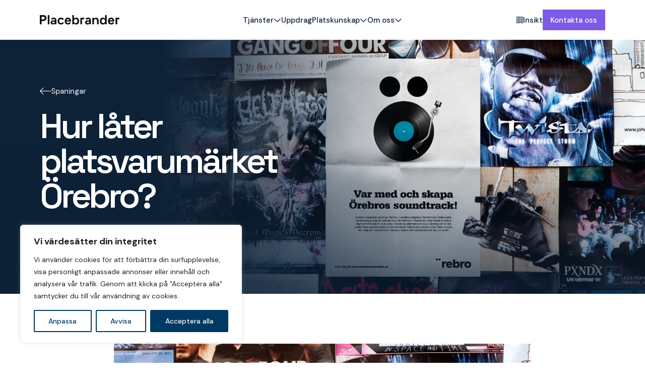

--- FILE ---
content_type: text/html; charset=UTF-8
request_url: https://placebrander.se/hur-later-platsvarumarket-orebro/
body_size: 14445
content:
<!DOCTYPE html>
<html>
<head>
    <meta charset="utf-8">
    <meta name="viewport" content="width=device-width, initial-scale=1.0, user-scalable=no">
    <meta name="keywords" content=""/>
    <link rel="icon" href="https://placebrander.se/custom/themes/placebrander/img/favicon.svg" />
    <meta name='robots' content='index, follow, max-image-preview:large, max-snippet:-1, max-video-preview:-1' />
	<style>img:is([sizes="auto" i], [sizes^="auto," i]) { contain-intrinsic-size: 3000px 1500px }</style>
	
	<!-- This site is optimized with the Yoast SEO plugin v25.7 - https://yoast.com/wordpress/plugins/seo/ -->
	<title>Hur låter platsvarumärket Örebro? - Placebrander</title>
	<link rel="canonical" href="https://placebrander.se/hur-later-platsvarumarket-orebro/" />
	<meta property="og:locale" content="sv_SE" />
	<meta property="og:type" content="article" />
	<meta property="og:title" content="Hur låter platsvarumärket Örebro? - Placebrander" />
	<meta property="og:description" content="Nu går Örebrokompaniet ut och frågar hur Örebro låter. De bjuder in till tävlingen Soundtrack Örebro där musikskapare fritt får tolka platsen Örebro. Den vinnande låten kommer att användas vid evenemang och i platsmarknadsföring av Örebro. &#8211; Nu bjuder vi in alla musikälskare till att vara med och skapa Örebros nya varumärkesmusik precis på samma sätt [&hellip;]" />
	<meta property="og:url" content="https://placebrander.se/hur-later-platsvarumarket-orebro/" />
	<meta property="og:site_name" content="Placebrander" />
	<meta property="article:published_time" content="2015-04-08T17:06:04+00:00" />
	<meta property="article:modified_time" content="2025-07-31T06:40:44+00:00" />
	<meta property="og:image" content="https://placebrander.se/custom/uploads/2025/06/soundtrack-orebro.jpg" />
	<meta property="og:image:width" content="1440" />
	<meta property="og:image:height" content="900" />
	<meta property="og:image:type" content="image" />
	<meta name="author" content="Helena Nordström" />
	<meta name="twitter:card" content="summary_large_image" />
	<meta name="twitter:label1" content="Skriven av" />
	<meta name="twitter:data1" content="Helena Nordström" />
	<meta name="twitter:label2" content="Beräknad lästid" />
	<meta name="twitter:data2" content="1 minut" />
	<script type="application/ld+json" class="yoast-schema-graph">{"@context":"https://schema.org","@graph":[{"@type":"WebPage","@id":"https://placebrander.se/hur-later-platsvarumarket-orebro/","url":"https://placebrander.se/hur-later-platsvarumarket-orebro/","name":"Hur låter platsvarumärket Örebro? - Placebrander","isPartOf":{"@id":"https://placebrander.se/#website"},"primaryImageOfPage":{"@id":"https://placebrander.se/hur-later-platsvarumarket-orebro/#primaryimage"},"image":{"@id":"https://placebrander.se/hur-later-platsvarumarket-orebro/#primaryimage"},"thumbnailUrl":"https://placebrander.se/custom/uploads/2025/06/soundtrack-orebro.jpg","datePublished":"2015-04-08T17:06:04+00:00","dateModified":"2025-07-31T06:40:44+00:00","author":{"@id":"https://placebrander.se/#/schema/person/09e3e19b8431b006bb4b94869add68c1"},"breadcrumb":{"@id":"https://placebrander.se/hur-later-platsvarumarket-orebro/#breadcrumb"},"inLanguage":"sv-SE","potentialAction":[{"@type":"ReadAction","target":["https://placebrander.se/hur-later-platsvarumarket-orebro/"]}]},{"@type":"ImageObject","inLanguage":"sv-SE","@id":"https://placebrander.se/hur-later-platsvarumarket-orebro/#primaryimage","url":"https://placebrander.se/custom/uploads/2025/06/soundtrack-orebro.jpg","contentUrl":"https://placebrander.se/custom/uploads/2025/06/soundtrack-orebro.jpg","width":1440,"height":900},{"@type":"BreadcrumbList","@id":"https://placebrander.se/hur-later-platsvarumarket-orebro/#breadcrumb","itemListElement":[{"@type":"ListItem","position":1,"name":"Hem","item":"https://placebrander.se/"},{"@type":"ListItem","position":2,"name":"Hur låter platsvarumärket Örebro?"}]},{"@type":"WebSite","@id":"https://placebrander.se/#website","url":"https://placebrander.se/","name":"Placebrander","description":"Experter på platsutveckling, platsidentitet och platsattraktion.","potentialAction":[{"@type":"SearchAction","target":{"@type":"EntryPoint","urlTemplate":"https://placebrander.se/?s={search_term_string}"},"query-input":{"@type":"PropertyValueSpecification","valueRequired":true,"valueName":"search_term_string"}}],"inLanguage":"sv-SE"},{"@type":"Person","@id":"https://placebrander.se/#/schema/person/09e3e19b8431b006bb4b94869add68c1","name":"Helena Nordström","image":{"@type":"ImageObject","inLanguage":"sv-SE","@id":"https://placebrander.se/#/schema/person/image/","url":"https://secure.gravatar.com/avatar/85558426d795ffb9093bdb946d87c3b8b7f7769e3036994144aa46d742fb4d8b?s=96&d=mm&r=g","contentUrl":"https://secure.gravatar.com/avatar/85558426d795ffb9093bdb946d87c3b8b7f7769e3036994144aa46d742fb4d8b?s=96&d=mm&r=g","caption":"Helena Nordström"},"description":"Grundare Placebrander. TEDx-talare, författare till första svenska handboken om platsmarknadsföring. Älskar platser!","sameAs":["http://www.placebrander.se"],"url":"https://placebrander.se/author/helena/"}]}</script>
	<!-- / Yoast SEO plugin. -->


<link rel='stylesheet' id='formidable-css' href='https://placebrander.se/custom/plugins/formidable/css/formidableforms.css?ver=1029829' type='text/css' media='all' />
<style id='classic-theme-styles-inline-css' type='text/css'>
/*! This file is auto-generated */
.wp-block-button__link{color:#fff;background-color:#32373c;border-radius:9999px;box-shadow:none;text-decoration:none;padding:calc(.667em + 2px) calc(1.333em + 2px);font-size:1.125em}.wp-block-file__button{background:#32373c;color:#fff;text-decoration:none}
</style>
<style id='global-styles-inline-css' type='text/css'>
:root{--wp--preset--aspect-ratio--square: 1;--wp--preset--aspect-ratio--4-3: 4/3;--wp--preset--aspect-ratio--3-4: 3/4;--wp--preset--aspect-ratio--3-2: 3/2;--wp--preset--aspect-ratio--2-3: 2/3;--wp--preset--aspect-ratio--16-9: 16/9;--wp--preset--aspect-ratio--9-16: 9/16;--wp--preset--color--black: #000000;--wp--preset--color--cyan-bluish-gray: #abb8c3;--wp--preset--color--white: #ffffff;--wp--preset--color--pale-pink: #f78da7;--wp--preset--color--vivid-red: #cf2e2e;--wp--preset--color--luminous-vivid-orange: #ff6900;--wp--preset--color--luminous-vivid-amber: #fcb900;--wp--preset--color--light-green-cyan: #7bdcb5;--wp--preset--color--vivid-green-cyan: #00d084;--wp--preset--color--pale-cyan-blue: #8ed1fc;--wp--preset--color--vivid-cyan-blue: #0693e3;--wp--preset--color--vivid-purple: #9b51e0;--wp--preset--gradient--vivid-cyan-blue-to-vivid-purple: linear-gradient(135deg,rgba(6,147,227,1) 0%,rgb(155,81,224) 100%);--wp--preset--gradient--light-green-cyan-to-vivid-green-cyan: linear-gradient(135deg,rgb(122,220,180) 0%,rgb(0,208,130) 100%);--wp--preset--gradient--luminous-vivid-amber-to-luminous-vivid-orange: linear-gradient(135deg,rgba(252,185,0,1) 0%,rgba(255,105,0,1) 100%);--wp--preset--gradient--luminous-vivid-orange-to-vivid-red: linear-gradient(135deg,rgba(255,105,0,1) 0%,rgb(207,46,46) 100%);--wp--preset--gradient--very-light-gray-to-cyan-bluish-gray: linear-gradient(135deg,rgb(238,238,238) 0%,rgb(169,184,195) 100%);--wp--preset--gradient--cool-to-warm-spectrum: linear-gradient(135deg,rgb(74,234,220) 0%,rgb(151,120,209) 20%,rgb(207,42,186) 40%,rgb(238,44,130) 60%,rgb(251,105,98) 80%,rgb(254,248,76) 100%);--wp--preset--gradient--blush-light-purple: linear-gradient(135deg,rgb(255,206,236) 0%,rgb(152,150,240) 100%);--wp--preset--gradient--blush-bordeaux: linear-gradient(135deg,rgb(254,205,165) 0%,rgb(254,45,45) 50%,rgb(107,0,62) 100%);--wp--preset--gradient--luminous-dusk: linear-gradient(135deg,rgb(255,203,112) 0%,rgb(199,81,192) 50%,rgb(65,88,208) 100%);--wp--preset--gradient--pale-ocean: linear-gradient(135deg,rgb(255,245,203) 0%,rgb(182,227,212) 50%,rgb(51,167,181) 100%);--wp--preset--gradient--electric-grass: linear-gradient(135deg,rgb(202,248,128) 0%,rgb(113,206,126) 100%);--wp--preset--gradient--midnight: linear-gradient(135deg,rgb(2,3,129) 0%,rgb(40,116,252) 100%);--wp--preset--font-size--small: 13px;--wp--preset--font-size--medium: 20px;--wp--preset--font-size--large: 36px;--wp--preset--font-size--x-large: 42px;--wp--preset--spacing--20: 0.44rem;--wp--preset--spacing--30: 0.67rem;--wp--preset--spacing--40: 1rem;--wp--preset--spacing--50: 1.5rem;--wp--preset--spacing--60: 2.25rem;--wp--preset--spacing--70: 3.38rem;--wp--preset--spacing--80: 5.06rem;--wp--preset--shadow--natural: 6px 6px 9px rgba(0, 0, 0, 0.2);--wp--preset--shadow--deep: 12px 12px 50px rgba(0, 0, 0, 0.4);--wp--preset--shadow--sharp: 6px 6px 0px rgba(0, 0, 0, 0.2);--wp--preset--shadow--outlined: 6px 6px 0px -3px rgba(255, 255, 255, 1), 6px 6px rgba(0, 0, 0, 1);--wp--preset--shadow--crisp: 6px 6px 0px rgba(0, 0, 0, 1);}:where(.is-layout-flex){gap: 0.5em;}:where(.is-layout-grid){gap: 0.5em;}body .is-layout-flex{display: flex;}.is-layout-flex{flex-wrap: wrap;align-items: center;}.is-layout-flex > :is(*, div){margin: 0;}body .is-layout-grid{display: grid;}.is-layout-grid > :is(*, div){margin: 0;}:where(.wp-block-columns.is-layout-flex){gap: 2em;}:where(.wp-block-columns.is-layout-grid){gap: 2em;}:where(.wp-block-post-template.is-layout-flex){gap: 1.25em;}:where(.wp-block-post-template.is-layout-grid){gap: 1.25em;}.has-black-color{color: var(--wp--preset--color--black) !important;}.has-cyan-bluish-gray-color{color: var(--wp--preset--color--cyan-bluish-gray) !important;}.has-white-color{color: var(--wp--preset--color--white) !important;}.has-pale-pink-color{color: var(--wp--preset--color--pale-pink) !important;}.has-vivid-red-color{color: var(--wp--preset--color--vivid-red) !important;}.has-luminous-vivid-orange-color{color: var(--wp--preset--color--luminous-vivid-orange) !important;}.has-luminous-vivid-amber-color{color: var(--wp--preset--color--luminous-vivid-amber) !important;}.has-light-green-cyan-color{color: var(--wp--preset--color--light-green-cyan) !important;}.has-vivid-green-cyan-color{color: var(--wp--preset--color--vivid-green-cyan) !important;}.has-pale-cyan-blue-color{color: var(--wp--preset--color--pale-cyan-blue) !important;}.has-vivid-cyan-blue-color{color: var(--wp--preset--color--vivid-cyan-blue) !important;}.has-vivid-purple-color{color: var(--wp--preset--color--vivid-purple) !important;}.has-black-background-color{background-color: var(--wp--preset--color--black) !important;}.has-cyan-bluish-gray-background-color{background-color: var(--wp--preset--color--cyan-bluish-gray) !important;}.has-white-background-color{background-color: var(--wp--preset--color--white) !important;}.has-pale-pink-background-color{background-color: var(--wp--preset--color--pale-pink) !important;}.has-vivid-red-background-color{background-color: var(--wp--preset--color--vivid-red) !important;}.has-luminous-vivid-orange-background-color{background-color: var(--wp--preset--color--luminous-vivid-orange) !important;}.has-luminous-vivid-amber-background-color{background-color: var(--wp--preset--color--luminous-vivid-amber) !important;}.has-light-green-cyan-background-color{background-color: var(--wp--preset--color--light-green-cyan) !important;}.has-vivid-green-cyan-background-color{background-color: var(--wp--preset--color--vivid-green-cyan) !important;}.has-pale-cyan-blue-background-color{background-color: var(--wp--preset--color--pale-cyan-blue) !important;}.has-vivid-cyan-blue-background-color{background-color: var(--wp--preset--color--vivid-cyan-blue) !important;}.has-vivid-purple-background-color{background-color: var(--wp--preset--color--vivid-purple) !important;}.has-black-border-color{border-color: var(--wp--preset--color--black) !important;}.has-cyan-bluish-gray-border-color{border-color: var(--wp--preset--color--cyan-bluish-gray) !important;}.has-white-border-color{border-color: var(--wp--preset--color--white) !important;}.has-pale-pink-border-color{border-color: var(--wp--preset--color--pale-pink) !important;}.has-vivid-red-border-color{border-color: var(--wp--preset--color--vivid-red) !important;}.has-luminous-vivid-orange-border-color{border-color: var(--wp--preset--color--luminous-vivid-orange) !important;}.has-luminous-vivid-amber-border-color{border-color: var(--wp--preset--color--luminous-vivid-amber) !important;}.has-light-green-cyan-border-color{border-color: var(--wp--preset--color--light-green-cyan) !important;}.has-vivid-green-cyan-border-color{border-color: var(--wp--preset--color--vivid-green-cyan) !important;}.has-pale-cyan-blue-border-color{border-color: var(--wp--preset--color--pale-cyan-blue) !important;}.has-vivid-cyan-blue-border-color{border-color: var(--wp--preset--color--vivid-cyan-blue) !important;}.has-vivid-purple-border-color{border-color: var(--wp--preset--color--vivid-purple) !important;}.has-vivid-cyan-blue-to-vivid-purple-gradient-background{background: var(--wp--preset--gradient--vivid-cyan-blue-to-vivid-purple) !important;}.has-light-green-cyan-to-vivid-green-cyan-gradient-background{background: var(--wp--preset--gradient--light-green-cyan-to-vivid-green-cyan) !important;}.has-luminous-vivid-amber-to-luminous-vivid-orange-gradient-background{background: var(--wp--preset--gradient--luminous-vivid-amber-to-luminous-vivid-orange) !important;}.has-luminous-vivid-orange-to-vivid-red-gradient-background{background: var(--wp--preset--gradient--luminous-vivid-orange-to-vivid-red) !important;}.has-very-light-gray-to-cyan-bluish-gray-gradient-background{background: var(--wp--preset--gradient--very-light-gray-to-cyan-bluish-gray) !important;}.has-cool-to-warm-spectrum-gradient-background{background: var(--wp--preset--gradient--cool-to-warm-spectrum) !important;}.has-blush-light-purple-gradient-background{background: var(--wp--preset--gradient--blush-light-purple) !important;}.has-blush-bordeaux-gradient-background{background: var(--wp--preset--gradient--blush-bordeaux) !important;}.has-luminous-dusk-gradient-background{background: var(--wp--preset--gradient--luminous-dusk) !important;}.has-pale-ocean-gradient-background{background: var(--wp--preset--gradient--pale-ocean) !important;}.has-electric-grass-gradient-background{background: var(--wp--preset--gradient--electric-grass) !important;}.has-midnight-gradient-background{background: var(--wp--preset--gradient--midnight) !important;}.has-small-font-size{font-size: var(--wp--preset--font-size--small) !important;}.has-medium-font-size{font-size: var(--wp--preset--font-size--medium) !important;}.has-large-font-size{font-size: var(--wp--preset--font-size--large) !important;}.has-x-large-font-size{font-size: var(--wp--preset--font-size--x-large) !important;}
:where(.wp-block-post-template.is-layout-flex){gap: 1.25em;}:where(.wp-block-post-template.is-layout-grid){gap: 1.25em;}
:where(.wp-block-columns.is-layout-flex){gap: 2em;}:where(.wp-block-columns.is-layout-grid){gap: 2em;}
:root :where(.wp-block-pullquote){font-size: 1.5em;line-height: 1.6;}
</style>
<link rel='stylesheet' id='style-css' href='https://placebrander.se/custom/themes/placebrander/css/main.min.css?ver=1759146077' type='text/css' media='all' />
<script type="text/javascript" id="cookie-law-info-js-extra">
/* <![CDATA[ */
var _ckyConfig = {"_ipData":[],"_assetsURL":"https:\/\/placebrander.se\/custom\/plugins\/cookie-law-info\/lite\/frontend\/images\/","_publicURL":"https:\/\/placebrander.se\/core","_expiry":"365","_categories":[{"name":"N\u00f6dv\u00e4ndig","slug":"necessary","isNecessary":true,"ccpaDoNotSell":true,"cookies":[],"active":true,"defaultConsent":{"gdpr":true,"ccpa":true}},{"name":"Funktionell","slug":"functional","isNecessary":false,"ccpaDoNotSell":true,"cookies":[],"active":true,"defaultConsent":{"gdpr":false,"ccpa":false}},{"name":"Analytics","slug":"analytics","isNecessary":false,"ccpaDoNotSell":true,"cookies":[{"cookieID":"Google Analytics","domain":"google-analytics.com","provider":"google-analytics.com"}],"active":true,"defaultConsent":{"gdpr":false,"ccpa":false}},{"name":"Prestanda","slug":"performance","isNecessary":false,"ccpaDoNotSell":true,"cookies":[],"active":true,"defaultConsent":{"gdpr":false,"ccpa":false}},{"name":"Annons","slug":"advertisement","isNecessary":false,"ccpaDoNotSell":true,"cookies":[],"active":true,"defaultConsent":{"gdpr":false,"ccpa":false}}],"_activeLaw":"gdpr","_rootDomain":"","_block":"1","_showBanner":"1","_bannerConfig":{"settings":{"type":"box","preferenceCenterType":"popup","position":"bottom-left","applicableLaw":"gdpr"},"behaviours":{"reloadBannerOnAccept":false,"loadAnalyticsByDefault":false,"animations":{"onLoad":"animate","onHide":"sticky"}},"config":{"revisitConsent":{"status":true,"tag":"revisit-consent","position":"bottom-left","meta":{"url":"#"},"styles":{"background-color":"#003963"},"elements":{"title":{"type":"text","tag":"revisit-consent-title","status":true,"styles":{"color":"#0056a7"}}}},"preferenceCenter":{"toggle":{"status":true,"tag":"detail-category-toggle","type":"toggle","states":{"active":{"styles":{"background-color":"#1863DC"}},"inactive":{"styles":{"background-color":"#D0D5D2"}}}}},"categoryPreview":{"status":false,"toggle":{"status":true,"tag":"detail-category-preview-toggle","type":"toggle","states":{"active":{"styles":{"background-color":"#1863DC"}},"inactive":{"styles":{"background-color":"#D0D5D2"}}}}},"videoPlaceholder":{"status":true,"styles":{"background-color":"#000000","border-color":"#000000","color":"#ffffff"}},"readMore":{"status":false,"tag":"readmore-button","type":"link","meta":{"noFollow":true,"newTab":true},"styles":{"color":"#003963","background-color":"transparent","border-color":"transparent"}},"auditTable":{"status":true},"optOption":{"status":true,"toggle":{"status":true,"tag":"optout-option-toggle","type":"toggle","states":{"active":{"styles":{"background-color":"#1863dc"}},"inactive":{"styles":{"background-color":"#FFFFFF"}}}}}}},"_version":"3.3.3","_logConsent":"1","_tags":[{"tag":"accept-button","styles":{"color":"#FFFFFF","background-color":"#003963","border-color":"#003963"}},{"tag":"reject-button","styles":{"color":"#003963","background-color":"transparent","border-color":"#003963"}},{"tag":"settings-button","styles":{"color":"#003963","background-color":"transparent","border-color":"#003963"}},{"tag":"readmore-button","styles":{"color":"#003963","background-color":"transparent","border-color":"transparent"}},{"tag":"donotsell-button","styles":{"color":"#1863DC","background-color":"transparent","border-color":"transparent"}},{"tag":"accept-button","styles":{"color":"#FFFFFF","background-color":"#003963","border-color":"#003963"}},{"tag":"revisit-consent","styles":{"background-color":"#003963"}}],"_shortCodes":[{"key":"cky_readmore","content":"<a href=\"#\" class=\"cky-policy\" aria-label=\"Cookiepolicy\" target=\"_blank\" rel=\"noopener\" data-cky-tag=\"readmore-button\">Cookiepolicy<\/a>","tag":"readmore-button","status":false,"attributes":{"rel":"nofollow","target":"_blank"}},{"key":"cky_show_desc","content":"<button class=\"cky-show-desc-btn\" data-cky-tag=\"show-desc-button\" aria-label=\"Visa mer\">Visa mer<\/button>","tag":"show-desc-button","status":true,"attributes":[]},{"key":"cky_hide_desc","content":"<button class=\"cky-show-desc-btn\" data-cky-tag=\"hide-desc-button\" aria-label=\"Visa mindre\">Visa mindre<\/button>","tag":"hide-desc-button","status":true,"attributes":[]},{"key":"cky_category_toggle_label","content":"[cky_{{status}}_category_label] [cky_preference_{{category_slug}}_title]","tag":"","status":true,"attributes":[]},{"key":"cky_enable_category_label","content":"G\u00f6r det m\u00f6jligt","tag":"","status":true,"attributes":[]},{"key":"cky_disable_category_label","content":"Inaktivera","tag":"","status":true,"attributes":[]},{"key":"cky_video_placeholder","content":"<div class=\"video-placeholder-normal\" data-cky-tag=\"video-placeholder\" id=\"[UNIQUEID]\"><p class=\"video-placeholder-text-normal\" data-cky-tag=\"placeholder-title\">Acceptera cookies samtycke<\/p><\/div>","tag":"","status":true,"attributes":[]},{"key":"cky_enable_optout_label","content":"G\u00f6r det m\u00f6jligt","tag":"","status":true,"attributes":[]},{"key":"cky_disable_optout_label","content":"Inaktivera","tag":"","status":true,"attributes":[]},{"key":"cky_optout_toggle_label","content":"[cky_{{status}}_optout_label] [cky_optout_option_title]","tag":"","status":true,"attributes":[]},{"key":"cky_optout_option_title","content":"S\u00e4lj eller dela inte mina personuppgifter","tag":"","status":true,"attributes":[]},{"key":"cky_optout_close_label","content":"St\u00e4nga","tag":"","status":true,"attributes":[]},{"key":"cky_preference_close_label","content":"St\u00e4nga","tag":"","status":true,"attributes":[]}],"_rtl":"","_language":"sv","_providersToBlock":[{"re":"google-analytics.com","categories":["analytics"]}]};
var _ckyStyles = {"css":".cky-overlay{background: #000000; opacity: 0.4; position: fixed; top: 0; left: 0; width: 100%; height: 100%; z-index: 99999999;}.cky-hide{display: none;}.cky-btn-revisit-wrapper{display: flex; align-items: center; justify-content: center; background: #0056a7; width: 45px; height: 45px; border-radius: 50%; position: fixed; z-index: 999999; cursor: pointer;}.cky-revisit-bottom-left{bottom: 15px; left: 15px;}.cky-revisit-bottom-right{bottom: 15px; right: 15px;}.cky-btn-revisit-wrapper .cky-btn-revisit{display: flex; align-items: center; justify-content: center; background: none; border: none; cursor: pointer; position: relative; margin: 0; padding: 0;}.cky-btn-revisit-wrapper .cky-btn-revisit img{max-width: fit-content; margin: 0; height: 30px; width: 30px;}.cky-revisit-bottom-left:hover::before{content: attr(data-tooltip); position: absolute; background: #4e4b66; color: #ffffff; left: calc(100% + 7px); font-size: 12px; line-height: 16px; width: max-content; padding: 4px 8px; border-radius: 4px;}.cky-revisit-bottom-left:hover::after{position: absolute; content: \"\"; border: 5px solid transparent; left: calc(100% + 2px); border-left-width: 0; border-right-color: #4e4b66;}.cky-revisit-bottom-right:hover::before{content: attr(data-tooltip); position: absolute; background: #4e4b66; color: #ffffff; right: calc(100% + 7px); font-size: 12px; line-height: 16px; width: max-content; padding: 4px 8px; border-radius: 4px;}.cky-revisit-bottom-right:hover::after{position: absolute; content: \"\"; border: 5px solid transparent; right: calc(100% + 2px); border-right-width: 0; border-left-color: #4e4b66;}.cky-revisit-hide{display: none;}.cky-consent-container{position: fixed; width: 440px; box-sizing: border-box; z-index: 9999999; border-radius: 6px;}.cky-consent-container .cky-consent-bar{background: #ffffff; border: 1px solid; padding: 20px 26px; box-shadow: 0 -1px 10px 0 #acabab4d; border-radius: 6px;}.cky-box-bottom-left{bottom: 40px; left: 40px;}.cky-box-bottom-right{bottom: 40px; right: 40px;}.cky-box-top-left{top: 40px; left: 40px;}.cky-box-top-right{top: 40px; right: 40px;}.cky-custom-brand-logo-wrapper .cky-custom-brand-logo{width: 100px; height: auto; margin: 0 0 12px 0;}.cky-notice .cky-title{color: #212121; font-weight: 700; font-size: 18px; line-height: 24px; margin: 0 0 12px 0;}.cky-notice-des *,.cky-preference-content-wrapper *,.cky-accordion-header-des *,.cky-gpc-wrapper .cky-gpc-desc *{font-size: 14px;}.cky-notice-des{color: #212121; font-size: 14px; line-height: 24px; font-weight: 400;}.cky-notice-des img{height: 25px; width: 25px;}.cky-consent-bar .cky-notice-des p,.cky-gpc-wrapper .cky-gpc-desc p,.cky-preference-body-wrapper .cky-preference-content-wrapper p,.cky-accordion-header-wrapper .cky-accordion-header-des p,.cky-cookie-des-table li div:last-child p{color: inherit; margin-top: 0; overflow-wrap: break-word;}.cky-notice-des P:last-child,.cky-preference-content-wrapper p:last-child,.cky-cookie-des-table li div:last-child p:last-child,.cky-gpc-wrapper .cky-gpc-desc p:last-child{margin-bottom: 0;}.cky-notice-des a.cky-policy,.cky-notice-des button.cky-policy{font-size: 14px; color: #1863dc; white-space: nowrap; cursor: pointer; background: transparent; border: 1px solid; text-decoration: underline;}.cky-notice-des button.cky-policy{padding: 0;}.cky-notice-des a.cky-policy:focus-visible,.cky-notice-des button.cky-policy:focus-visible,.cky-preference-content-wrapper .cky-show-desc-btn:focus-visible,.cky-accordion-header .cky-accordion-btn:focus-visible,.cky-preference-header .cky-btn-close:focus-visible,.cky-switch input[type=\"checkbox\"]:focus-visible,.cky-footer-wrapper a:focus-visible,.cky-btn:focus-visible{outline: 2px solid #1863dc; outline-offset: 2px;}.cky-btn:focus:not(:focus-visible),.cky-accordion-header .cky-accordion-btn:focus:not(:focus-visible),.cky-preference-content-wrapper .cky-show-desc-btn:focus:not(:focus-visible),.cky-btn-revisit-wrapper .cky-btn-revisit:focus:not(:focus-visible),.cky-preference-header .cky-btn-close:focus:not(:focus-visible),.cky-consent-bar .cky-banner-btn-close:focus:not(:focus-visible){outline: 0;}button.cky-show-desc-btn:not(:hover):not(:active){color: #1863dc; background: transparent;}button.cky-accordion-btn:not(:hover):not(:active),button.cky-banner-btn-close:not(:hover):not(:active),button.cky-btn-revisit:not(:hover):not(:active),button.cky-btn-close:not(:hover):not(:active){background: transparent;}.cky-consent-bar button:hover,.cky-modal.cky-modal-open button:hover,.cky-consent-bar button:focus,.cky-modal.cky-modal-open button:focus{text-decoration: none;}.cky-notice-btn-wrapper{display: flex; justify-content: flex-start; align-items: center; flex-wrap: wrap; margin-top: 16px;}.cky-notice-btn-wrapper .cky-btn{text-shadow: none; box-shadow: none;}.cky-btn{flex: auto; max-width: 100%; font-size: 14px; font-family: inherit; line-height: 24px; padding: 8px; font-weight: 500; margin: 0 8px 0 0; border-radius: 2px; cursor: pointer; text-align: center; text-transform: none; min-height: 0;}.cky-btn:hover{opacity: 0.8;}.cky-btn-customize{color: #1863dc; background: transparent; border: 2px solid #1863dc;}.cky-btn-reject{color: #1863dc; background: transparent; border: 2px solid #1863dc;}.cky-btn-accept{background: #1863dc; color: #ffffff; border: 2px solid #1863dc;}.cky-btn:last-child{margin-right: 0;}@media (max-width: 576px){.cky-box-bottom-left{bottom: 0; left: 0;}.cky-box-bottom-right{bottom: 0; right: 0;}.cky-box-top-left{top: 0; left: 0;}.cky-box-top-right{top: 0; right: 0;}}@media (max-height: 480px){.cky-consent-container{max-height: 100vh;overflow-y: scroll}.cky-notice-des{max-height: unset !important;overflow-y: unset !important}.cky-preference-center{height: 100vh;overflow: auto !important}.cky-preference-center .cky-preference-body-wrapper{overflow: unset}}@media (max-width: 440px){.cky-box-bottom-left, .cky-box-bottom-right, .cky-box-top-left, .cky-box-top-right{width: 100%; max-width: 100%;}.cky-consent-container .cky-consent-bar{padding: 20px 0;}.cky-custom-brand-logo-wrapper, .cky-notice .cky-title, .cky-notice-des, .cky-notice-btn-wrapper{padding: 0 24px;}.cky-notice-des{max-height: 40vh; overflow-y: scroll;}.cky-notice-btn-wrapper{flex-direction: column; margin-top: 0;}.cky-btn{width: 100%; margin: 10px 0 0 0;}.cky-notice-btn-wrapper .cky-btn-customize{order: 2;}.cky-notice-btn-wrapper .cky-btn-reject{order: 3;}.cky-notice-btn-wrapper .cky-btn-accept{order: 1; margin-top: 16px;}}@media (max-width: 352px){.cky-notice .cky-title{font-size: 16px;}.cky-notice-des *{font-size: 12px;}.cky-notice-des, .cky-btn{font-size: 12px;}}.cky-modal.cky-modal-open{display: flex; visibility: visible; -webkit-transform: translate(-50%, -50%); -moz-transform: translate(-50%, -50%); -ms-transform: translate(-50%, -50%); -o-transform: translate(-50%, -50%); transform: translate(-50%, -50%); top: 50%; left: 50%; transition: all 1s ease;}.cky-modal{box-shadow: 0 32px 68px rgba(0, 0, 0, 0.3); margin: 0 auto; position: fixed; max-width: 100%; background: #ffffff; top: 50%; box-sizing: border-box; border-radius: 6px; z-index: 999999999; color: #212121; -webkit-transform: translate(-50%, 100%); -moz-transform: translate(-50%, 100%); -ms-transform: translate(-50%, 100%); -o-transform: translate(-50%, 100%); transform: translate(-50%, 100%); visibility: hidden; transition: all 0s ease;}.cky-preference-center{max-height: 79vh; overflow: hidden; width: 845px; overflow: hidden; flex: 1 1 0; display: flex; flex-direction: column; border-radius: 6px;}.cky-preference-header{display: flex; align-items: center; justify-content: space-between; padding: 22px 24px; border-bottom: 1px solid;}.cky-preference-header .cky-preference-title{font-size: 18px; font-weight: 700; line-height: 24px;}.cky-preference-header .cky-btn-close{margin: 0; cursor: pointer; vertical-align: middle; padding: 0; background: none; border: none; width: 24px; height: 24px; min-height: 0; line-height: 0; text-shadow: none; box-shadow: none;}.cky-preference-header .cky-btn-close img{margin: 0; height: 10px; width: 10px;}.cky-preference-body-wrapper{padding: 0 24px; flex: 1; overflow: auto; box-sizing: border-box;}.cky-preference-content-wrapper,.cky-gpc-wrapper .cky-gpc-desc{font-size: 14px; line-height: 24px; font-weight: 400; padding: 12px 0;}.cky-preference-content-wrapper{border-bottom: 1px solid;}.cky-preference-content-wrapper img{height: 25px; width: 25px;}.cky-preference-content-wrapper .cky-show-desc-btn{font-size: 14px; font-family: inherit; color: #1863dc; text-decoration: none; line-height: 24px; padding: 0; margin: 0; white-space: nowrap; cursor: pointer; background: transparent; border-color: transparent; text-transform: none; min-height: 0; text-shadow: none; box-shadow: none;}.cky-accordion-wrapper{margin-bottom: 10px;}.cky-accordion{border-bottom: 1px solid;}.cky-accordion:last-child{border-bottom: none;}.cky-accordion .cky-accordion-item{display: flex; margin-top: 10px;}.cky-accordion .cky-accordion-body{display: none;}.cky-accordion.cky-accordion-active .cky-accordion-body{display: block; padding: 0 22px; margin-bottom: 16px;}.cky-accordion-header-wrapper{cursor: pointer; width: 100%;}.cky-accordion-item .cky-accordion-header{display: flex; justify-content: space-between; align-items: center;}.cky-accordion-header .cky-accordion-btn{font-size: 16px; font-family: inherit; color: #212121; line-height: 24px; background: none; border: none; font-weight: 700; padding: 0; margin: 0; cursor: pointer; text-transform: none; min-height: 0; text-shadow: none; box-shadow: none;}.cky-accordion-header .cky-always-active{color: #008000; font-weight: 600; line-height: 24px; font-size: 14px;}.cky-accordion-header-des{font-size: 14px; line-height: 24px; margin: 10px 0 16px 0;}.cky-accordion-chevron{margin-right: 22px; position: relative; cursor: pointer;}.cky-accordion-chevron-hide{display: none;}.cky-accordion .cky-accordion-chevron i::before{content: \"\"; position: absolute; border-right: 1.4px solid; border-bottom: 1.4px solid; border-color: inherit; height: 6px; width: 6px; -webkit-transform: rotate(-45deg); -moz-transform: rotate(-45deg); -ms-transform: rotate(-45deg); -o-transform: rotate(-45deg); transform: rotate(-45deg); transition: all 0.2s ease-in-out; top: 8px;}.cky-accordion.cky-accordion-active .cky-accordion-chevron i::before{-webkit-transform: rotate(45deg); -moz-transform: rotate(45deg); -ms-transform: rotate(45deg); -o-transform: rotate(45deg); transform: rotate(45deg);}.cky-audit-table{background: #f4f4f4; border-radius: 6px;}.cky-audit-table .cky-empty-cookies-text{color: inherit; font-size: 12px; line-height: 24px; margin: 0; padding: 10px;}.cky-audit-table .cky-cookie-des-table{font-size: 12px; line-height: 24px; font-weight: normal; padding: 15px 10px; border-bottom: 1px solid; border-bottom-color: inherit; margin: 0;}.cky-audit-table .cky-cookie-des-table:last-child{border-bottom: none;}.cky-audit-table .cky-cookie-des-table li{list-style-type: none; display: flex; padding: 3px 0;}.cky-audit-table .cky-cookie-des-table li:first-child{padding-top: 0;}.cky-cookie-des-table li div:first-child{width: 100px; font-weight: 600; word-break: break-word; word-wrap: break-word;}.cky-cookie-des-table li div:last-child{flex: 1; word-break: break-word; word-wrap: break-word; margin-left: 8px;}.cky-footer-shadow{display: block; width: 100%; height: 40px; background: linear-gradient(180deg, rgba(255, 255, 255, 0) 0%, #ffffff 100%); position: absolute; bottom: calc(100% - 1px);}.cky-footer-wrapper{position: relative;}.cky-prefrence-btn-wrapper{display: flex; flex-wrap: wrap; align-items: center; justify-content: center; padding: 22px 24px; border-top: 1px solid;}.cky-prefrence-btn-wrapper .cky-btn{flex: auto; max-width: 100%; text-shadow: none; box-shadow: none;}.cky-btn-preferences{color: #1863dc; background: transparent; border: 2px solid #1863dc;}.cky-preference-header,.cky-preference-body-wrapper,.cky-preference-content-wrapper,.cky-accordion-wrapper,.cky-accordion,.cky-accordion-wrapper,.cky-footer-wrapper,.cky-prefrence-btn-wrapper{border-color: inherit;}@media (max-width: 845px){.cky-modal{max-width: calc(100% - 16px);}}@media (max-width: 576px){.cky-modal{max-width: 100%;}.cky-preference-center{max-height: 100vh;}.cky-prefrence-btn-wrapper{flex-direction: column;}.cky-accordion.cky-accordion-active .cky-accordion-body{padding-right: 0;}.cky-prefrence-btn-wrapper .cky-btn{width: 100%; margin: 10px 0 0 0;}.cky-prefrence-btn-wrapper .cky-btn-reject{order: 3;}.cky-prefrence-btn-wrapper .cky-btn-accept{order: 1; margin-top: 0;}.cky-prefrence-btn-wrapper .cky-btn-preferences{order: 2;}}@media (max-width: 425px){.cky-accordion-chevron{margin-right: 15px;}.cky-notice-btn-wrapper{margin-top: 0;}.cky-accordion.cky-accordion-active .cky-accordion-body{padding: 0 15px;}}@media (max-width: 352px){.cky-preference-header .cky-preference-title{font-size: 16px;}.cky-preference-header{padding: 16px 24px;}.cky-preference-content-wrapper *, .cky-accordion-header-des *{font-size: 12px;}.cky-preference-content-wrapper, .cky-preference-content-wrapper .cky-show-more, .cky-accordion-header .cky-always-active, .cky-accordion-header-des, .cky-preference-content-wrapper .cky-show-desc-btn, .cky-notice-des a.cky-policy{font-size: 12px;}.cky-accordion-header .cky-accordion-btn{font-size: 14px;}}.cky-switch{display: flex;}.cky-switch input[type=\"checkbox\"]{position: relative; width: 44px; height: 24px; margin: 0; background: #d0d5d2; -webkit-appearance: none; border-radius: 50px; cursor: pointer; outline: 0; border: none; top: 0;}.cky-switch input[type=\"checkbox\"]:checked{background: #1863dc;}.cky-switch input[type=\"checkbox\"]:before{position: absolute; content: \"\"; height: 20px; width: 20px; left: 2px; bottom: 2px; border-radius: 50%; background-color: white; -webkit-transition: 0.4s; transition: 0.4s; margin: 0;}.cky-switch input[type=\"checkbox\"]:after{display: none;}.cky-switch input[type=\"checkbox\"]:checked:before{-webkit-transform: translateX(20px); -ms-transform: translateX(20px); transform: translateX(20px);}@media (max-width: 425px){.cky-switch input[type=\"checkbox\"]{width: 38px; height: 21px;}.cky-switch input[type=\"checkbox\"]:before{height: 17px; width: 17px;}.cky-switch input[type=\"checkbox\"]:checked:before{-webkit-transform: translateX(17px); -ms-transform: translateX(17px); transform: translateX(17px);}}.cky-consent-bar .cky-banner-btn-close{position: absolute; right: 9px; top: 5px; background: none; border: none; cursor: pointer; padding: 0; margin: 0; min-height: 0; line-height: 0; height: 24px; width: 24px; text-shadow: none; box-shadow: none;}.cky-consent-bar .cky-banner-btn-close img{height: 9px; width: 9px; margin: 0;}.cky-notice-group{font-size: 14px; line-height: 24px; font-weight: 400; color: #212121;}.cky-notice-btn-wrapper .cky-btn-do-not-sell{font-size: 14px; line-height: 24px; padding: 6px 0; margin: 0; font-weight: 500; background: none; border-radius: 2px; border: none; cursor: pointer; text-align: left; color: #1863dc; background: transparent; border-color: transparent; box-shadow: none; text-shadow: none;}.cky-consent-bar .cky-banner-btn-close:focus-visible,.cky-notice-btn-wrapper .cky-btn-do-not-sell:focus-visible,.cky-opt-out-btn-wrapper .cky-btn:focus-visible,.cky-opt-out-checkbox-wrapper input[type=\"checkbox\"].cky-opt-out-checkbox:focus-visible{outline: 2px solid #1863dc; outline-offset: 2px;}@media (max-width: 440px){.cky-consent-container{width: 100%;}}@media (max-width: 352px){.cky-notice-des a.cky-policy, .cky-notice-btn-wrapper .cky-btn-do-not-sell{font-size: 12px;}}.cky-opt-out-wrapper{padding: 12px 0;}.cky-opt-out-wrapper .cky-opt-out-checkbox-wrapper{display: flex; align-items: center;}.cky-opt-out-checkbox-wrapper .cky-opt-out-checkbox-label{font-size: 16px; font-weight: 700; line-height: 24px; margin: 0 0 0 12px; cursor: pointer;}.cky-opt-out-checkbox-wrapper input[type=\"checkbox\"].cky-opt-out-checkbox{background-color: #ffffff; border: 1px solid black; width: 20px; height: 18.5px; margin: 0; -webkit-appearance: none; position: relative; display: flex; align-items: center; justify-content: center; border-radius: 2px; cursor: pointer;}.cky-opt-out-checkbox-wrapper input[type=\"checkbox\"].cky-opt-out-checkbox:checked{background-color: #1863dc; border: none;}.cky-opt-out-checkbox-wrapper input[type=\"checkbox\"].cky-opt-out-checkbox:checked::after{left: 6px; bottom: 4px; width: 7px; height: 13px; border: solid #ffffff; border-width: 0 3px 3px 0; border-radius: 2px; -webkit-transform: rotate(45deg); -ms-transform: rotate(45deg); transform: rotate(45deg); content: \"\"; position: absolute; box-sizing: border-box;}.cky-opt-out-checkbox-wrapper.cky-disabled .cky-opt-out-checkbox-label,.cky-opt-out-checkbox-wrapper.cky-disabled input[type=\"checkbox\"].cky-opt-out-checkbox{cursor: no-drop;}.cky-gpc-wrapper{margin: 0 0 0 32px;}.cky-footer-wrapper .cky-opt-out-btn-wrapper{display: flex; flex-wrap: wrap; align-items: center; justify-content: center; padding: 22px 24px;}.cky-opt-out-btn-wrapper .cky-btn{flex: auto; max-width: 100%; text-shadow: none; box-shadow: none;}.cky-opt-out-btn-wrapper .cky-btn-cancel{border: 1px solid #dedfe0; background: transparent; color: #858585;}.cky-opt-out-btn-wrapper .cky-btn-confirm{background: #1863dc; color: #ffffff; border: 1px solid #1863dc;}@media (max-width: 352px){.cky-opt-out-checkbox-wrapper .cky-opt-out-checkbox-label{font-size: 14px;}.cky-gpc-wrapper .cky-gpc-desc, .cky-gpc-wrapper .cky-gpc-desc *{font-size: 12px;}.cky-opt-out-checkbox-wrapper input[type=\"checkbox\"].cky-opt-out-checkbox{width: 16px; height: 16px;}.cky-opt-out-checkbox-wrapper input[type=\"checkbox\"].cky-opt-out-checkbox:checked::after{left: 5px; bottom: 4px; width: 3px; height: 9px;}.cky-gpc-wrapper{margin: 0 0 0 28px;}}.video-placeholder-youtube{background-size: 100% 100%; background-position: center; background-repeat: no-repeat; background-color: #b2b0b059; position: relative; display: flex; align-items: center; justify-content: center; max-width: 100%;}.video-placeholder-text-youtube{text-align: center; align-items: center; padding: 10px 16px; background-color: #000000cc; color: #ffffff; border: 1px solid; border-radius: 2px; cursor: pointer;}.video-placeholder-normal{background-image: url(\"\/wp-content\/plugins\/cookie-law-info\/lite\/frontend\/images\/placeholder.svg\"); background-size: 80px; background-position: center; background-repeat: no-repeat; background-color: #b2b0b059; position: relative; display: flex; align-items: flex-end; justify-content: center; max-width: 100%;}.video-placeholder-text-normal{align-items: center; padding: 10px 16px; text-align: center; border: 1px solid; border-radius: 2px; cursor: pointer;}.cky-rtl{direction: rtl; text-align: right;}.cky-rtl .cky-banner-btn-close{left: 9px; right: auto;}.cky-rtl .cky-notice-btn-wrapper .cky-btn:last-child{margin-right: 8px;}.cky-rtl .cky-notice-btn-wrapper .cky-btn:first-child{margin-right: 0;}.cky-rtl .cky-notice-btn-wrapper{margin-left: 0; margin-right: 15px;}.cky-rtl .cky-prefrence-btn-wrapper .cky-btn{margin-right: 8px;}.cky-rtl .cky-prefrence-btn-wrapper .cky-btn:first-child{margin-right: 0;}.cky-rtl .cky-accordion .cky-accordion-chevron i::before{border: none; border-left: 1.4px solid; border-top: 1.4px solid; left: 12px;}.cky-rtl .cky-accordion.cky-accordion-active .cky-accordion-chevron i::before{-webkit-transform: rotate(-135deg); -moz-transform: rotate(-135deg); -ms-transform: rotate(-135deg); -o-transform: rotate(-135deg); transform: rotate(-135deg);}@media (max-width: 768px){.cky-rtl .cky-notice-btn-wrapper{margin-right: 0;}}@media (max-width: 576px){.cky-rtl .cky-notice-btn-wrapper .cky-btn:last-child{margin-right: 0;}.cky-rtl .cky-prefrence-btn-wrapper .cky-btn{margin-right: 0;}.cky-rtl .cky-accordion.cky-accordion-active .cky-accordion-body{padding: 0 22px 0 0;}}@media (max-width: 425px){.cky-rtl .cky-accordion.cky-accordion-active .cky-accordion-body{padding: 0 15px 0 0;}}.cky-rtl .cky-opt-out-btn-wrapper .cky-btn{margin-right: 12px;}.cky-rtl .cky-opt-out-btn-wrapper .cky-btn:first-child{margin-right: 0;}.cky-rtl .cky-opt-out-checkbox-wrapper .cky-opt-out-checkbox-label{margin: 0 12px 0 0;}"};
/* ]]> */
</script>
<script type="text/javascript" src="https://placebrander.se/custom/plugins/cookie-law-info/lite/frontend/js/script.min.js?ver=3.3.3" id="cookie-law-info-js"></script>
<link rel="https://api.w.org/" href="https://placebrander.se/wp-json/" /><link rel="alternate" title="JSON" type="application/json" href="https://placebrander.se/wp-json/wp/v2/posts/2803" /><link rel="EditURI" type="application/rsd+xml" title="RSD" href="https://placebrander.se/core/xmlrpc.php?rsd" />
<link rel='shortlink' href='https://placebrander.se/?p=2803' />
<link rel="alternate" title="oEmbed (JSON)" type="application/json+oembed" href="https://placebrander.se/wp-json/oembed/1.0/embed?url=https%3A%2F%2Fplacebrander.se%2Fhur-later-platsvarumarket-orebro%2F" />
<link rel="alternate" title="oEmbed (XML)" type="text/xml+oembed" href="https://placebrander.se/wp-json/oembed/1.0/embed?url=https%3A%2F%2Fplacebrander.se%2Fhur-later-platsvarumarket-orebro%2F&#038;format=xml" />
<script>var lbb_settings_data = JSON.parse('{\"general\":{\"title\":\"Placebrander\",\"description\":\"Experter p\\u00e5 platsutveckling, platsidentitet och platsattraktion.\"},\"menus\":{\"main-navigation\":{\"title\":\"Huvudmeny\",\"items\":[{\"id\":20,\"url\":\"https:\\/\\/placebrander.se\\/tjanster\\/\",\"slug\":\"tjanster\",\"title\":\"Tj\\u00e4nster\",\"class\":\"\",\"target\":\"\",\"parent\":0},{\"id\":24,\"url\":\"https:\\/\\/placebrander.se\\/tjanster\\/analys\\/\",\"slug\":\"analys\",\"title\":\"Analys\",\"class\":\"\",\"target\":\"\",\"parent\":20},{\"id\":23,\"url\":\"https:\\/\\/placebrander.se\\/tjanster\\/strategi\\/\",\"slug\":\"strategi\",\"title\":\"Strategi\",\"class\":\"\",\"target\":\"\",\"parent\":20},{\"id\":22,\"url\":\"https:\\/\\/placebrander.se\\/tjanster\\/platsvarumarke\\/\",\"slug\":\"platsvarumarke\",\"title\":\"Platsvarum\\u00e4rke\",\"class\":\"\",\"target\":\"\",\"parent\":20},{\"id\":21,\"url\":\"https:\\/\\/placebrander.se\\/tjanster\\/utveckling-och-engagemang\\/\",\"slug\":\"utveckling-och-engagemang\",\"title\":\"Utveckling och engagemang\",\"class\":\"\",\"target\":\"\",\"parent\":20},{\"id\":155,\"url\":\"https:\\/\\/placebrander.se\\/uppdrag\\/\",\"slug\":\"uppdrag\",\"title\":\"Uppdrag\",\"class\":\"\",\"target\":\"\",\"parent\":0},{\"id\":50,\"url\":\"https:\\/\\/placebrander.se\\/platskunskap\\/\",\"slug\":\"platskunskap\",\"title\":\"Platskunskap\",\"class\":\"multicol\",\"target\":\"\",\"parent\":0},{\"id\":58,\"url\":\"https:\\/\\/placebrander.se\\/platskunskap\\/utbildningar\\/\",\"slug\":\"utbildningar\",\"title\":\"Utbildningar\",\"class\":\"\",\"target\":\"\",\"parent\":50},{\"id\":57,\"url\":\"https:\\/\\/placebrander.se\\/platskunskap\\/foredrag\\/\",\"slug\":\"foredrag\",\"title\":\"F\\u00f6redrag\",\"class\":\"\",\"target\":\"\",\"parent\":50},{\"id\":56,\"url\":\"https:\\/\\/placebrander.se\\/platskunskap\\/natverk\\/\",\"slug\":\"natverk\",\"title\":\"N\\u00e4tverk\",\"class\":\"\",\"target\":\"\",\"parent\":50},{\"id\":55,\"url\":\"https:\\/\\/placebrander.se\\/platskunskap\\/trendrapporter\\/\",\"slug\":\"trendrapporter\",\"title\":\"Trendrapporter\",\"class\":\"\",\"target\":\"\",\"parent\":50},{\"id\":53,\"url\":\"https:\\/\\/placebrander.se\\/platskunskap\\/spaningar\\/\",\"slug\":\"spaningar\",\"title\":\"Spaningar\",\"class\":\"\",\"target\":\"\",\"parent\":50},{\"id\":54,\"url\":\"https:\\/\\/placebrander.se\\/platskunskap\\/podd\\/\",\"slug\":\"podd\",\"title\":\"Podd\",\"class\":\"\",\"target\":\"\",\"parent\":50},{\"id\":5189,\"url\":\"https:\\/\\/placebrander.se\\/platskunskap\\/bok\\/\",\"slug\":\"bok\",\"title\":\"Bok\",\"class\":\"\",\"target\":\"\",\"parent\":50},{\"id\":4343,\"url\":\"https:\\/\\/placebrander.se\\/menugrid\\/menyboxar\\/\",\"slug\":\"menyboxar\",\"title\":\"Menyboxar\",\"class\":\"\",\"target\":\"\",\"parent\":50},{\"id\":597,\"url\":\"https:\\/\\/placebrander.se\\/platskunskap\\/placebrander-of-the-year\\/\",\"slug\":\"placebrander-of-the-year\",\"title\":\"Placebrander of the year\",\"class\":\"\",\"target\":\"\",\"parent\":4343},{\"id\":5812,\"url\":\"https:\\/\\/placebrander.se\\/logga-in\\/\",\"slug\":\"logga-in\",\"title\":\"Placebrander Insikt\",\"class\":\"\",\"target\":\"\",\"parent\":4343},{\"id\":69,\"url\":\"https:\\/\\/placebrander.se\\/om-oss\\/\",\"slug\":\"om-oss\",\"title\":\"Om oss\",\"class\":\"\",\"target\":\"\",\"parent\":0},{\"id\":72,\"url\":\"https:\\/\\/placebrander.se\\/om-oss\\/teamet\\/\",\"slug\":\"teamet\",\"title\":\"Teamet\",\"class\":\"\",\"target\":\"\",\"parent\":69},{\"id\":71,\"url\":\"https:\\/\\/placebrander.se\\/om-oss\\/karriar\\/\",\"slug\":\"karriar\",\"title\":\"Karri\\u00e4r\",\"class\":\"\",\"target\":\"\",\"parent\":69},{\"id\":76,\"url\":\"https:\\/\\/placebrander.se\\/om-oss\\/press\\/\",\"slug\":\"press\",\"title\":\"Press\",\"class\":\"\",\"target\":\"\",\"parent\":69},{\"id\":70,\"url\":\"https:\\/\\/placebrander.se\\/om-oss\\/kontakt\\/\",\"slug\":\"kontakt\",\"title\":\"Kontakta oss\",\"class\":\"\",\"target\":\"\",\"parent\":69}]},\"admin-navigation\":{\"title\":\"Placebrander Insikt\",\"items\":[{\"id\":563,\"url\":\"https:\\/\\/placebrander.se\\/?page_id=77\",\"slug\":\"placebrander-insikt\",\"title\":\"\\u00d6versikt\",\"class\":\"\",\"target\":\"\",\"parent\":0},{\"id\":617,\"url\":\"https:\\/\\/placebrander.se\\/?page_id=614\",\"slug\":\"insiktsmoten\",\"title\":\"Insiktsm\\u00f6ten\",\"class\":\"\",\"target\":\"\",\"parent\":0},{\"id\":573,\"url\":\"https:\\/\\/placebrander.se\\/?page_id=566\",\"slug\":\"videokurser\",\"title\":\"Videokurser\",\"class\":\"\",\"target\":\"\",\"parent\":0},{\"id\":562,\"url\":\"https:\\/\\/placebrander.se\\/?page_id=559\",\"slug\":\"insikt-dokument\",\"title\":\"Dokument\",\"class\":\"\",\"target\":\"\",\"parent\":0},{\"id\":572,\"url\":\"https:\\/\\/placebrander.se\\/?page_id=569\",\"slug\":\"fraga-oss\",\"title\":\"Fr\\u00e5ga oss\",\"class\":\"\",\"target\":\"\",\"parent\":0}]}},\"config\":{\"defaultPageSlug\":\"hem\",\"cpt\":[{\"type\":\"post\",\"rewrite\":\"\",\"endpoint\":\"posts\"},{\"type\":\"case\",\"rewrite\":\"uppdrag\\/0\",\"endpoint\":\"case\"},{\"type\":\"dokument\",\"rewrite\":\"dokument\",\"endpoint\":\"dokument\"},{\"type\":\"report\",\"rewrite\":\"trendrapporter\",\"endpoint\":\"report\"},{\"type\":\"employee\",\"rewrite\":\"personal\",\"endpoint\":\"employee\"},{\"type\":\"video\",\"rewrite\":\"videokurser\",\"endpoint\":\"video\"},{\"type\":\"client\",\"rewrite\":\"kund\",\"endpoint\":\"client\"}],\"components\":{},\"page_404\":{\"title\":null,\"description\":null,\"content\":null}},\"sitemap\":[],\"logged_in\":false}')</script><style id="cky-style-inline">[data-cky-tag]{visibility:hidden;}</style><script>document.documentElement.className += " js";</script>
    <script async="" src="https://www.googletagmanager.com/gtag/js?id=UA-37342610-1"></script>
    <script>
        window.dataLayer = window.dataLayer || [];
        function gtag(){dataLayer.push(arguments);}
        gtag('js', new Date());

        gtag('config', 'UA-37342610-1');
    </script>
</head>
<body>


<header class="site-header site-header--solid">

    <a href="#content" class="skip-link">Till innehåll på sidan</a>

    <div class="container">
        <div class="site-header-bar">

            <div class="logo-col">
                <a href="https://placebrander.se" class="logo">
                    <img class="default" src="https://placebrander.se/custom/themes/placebrander/img/logo.svg">
                    <img class="inverse" src="https://placebrander.se/custom/themes/placebrander/img/logo_negative.svg">
                </a>
                <button id="menuToggle" class="menu-toggle d-lg-none"><i class="icon fal fa-fw fa-bars"></i></button>

            </div>

            <div class="site-navigation">
                <div class="site-navigation-content">


                    <ul class="nav">

                        
                            <li id="menu-item-20" class="menu-item menu-item-type-post_type menu-item-object-page menu-item-has-children menu-item-20"><a href="https://placebrander.se/tjanster/" title="Placebrander sprider inspiration och kunskap om platsutveckling och platsmarknadsföring. Vi är experter på platsutveckling, platsattraktion och platsers identitet. ">Tjänster</a>
<ul class="sub-menu">
	<li id="menu-item-24" class="menu-item menu-item-type-post_type menu-item-object-page menu-item-24"><a href="https://placebrander.se/tjanster/analys/">Analys</a></li>
	<li id="menu-item-23" class="menu-item menu-item-type-post_type menu-item-object-page menu-item-23"><a href="https://placebrander.se/tjanster/strategi/">Strategi</a></li>
	<li id="menu-item-22" class="menu-item menu-item-type-post_type menu-item-object-page menu-item-22"><a href="https://placebrander.se/tjanster/platsvarumarke/">Platsvarumärke</a></li>
	<li id="menu-item-21" class="menu-item menu-item-type-post_type menu-item-object-page menu-item-21"><a href="https://placebrander.se/tjanster/utveckling-och-engagemang/">Utveckling och engagemang</a></li>
</ul>
</li>
<li id="menu-item-155" class="menu-item menu-item-type-post_type menu-item-object-page menu-item-155"><a href="https://placebrander.se/uppdrag/">Uppdrag</a></li>
<li id="menu-item-50" class="multicol menu-item menu-item-type-post_type menu-item-object-page menu-item-has-children menu-item-50"><a href="https://placebrander.se/platskunskap/" title="Letar du efter smarta sätt att stärka en plats? I vår kunskapsbank finns utbildningar, föredrag och andra verktyg för dig som vill förstå och utveckla platsers dragningskraft.">Platskunskap</a>
<ul class="sub-menu">
	<li id="menu-item-58" class="menu-item menu-item-type-post_type menu-item-object-page menu-item-58"><a href="https://placebrander.se/platskunskap/utbildningar/">Utbildningar</a></li>
	<li id="menu-item-57" class="menu-item menu-item-type-post_type menu-item-object-page menu-item-57"><a href="https://placebrander.se/platskunskap/foredrag/">Föredrag</a></li>
	<li id="menu-item-56" class="menu-item menu-item-type-post_type menu-item-object-page menu-item-56"><a href="https://placebrander.se/platskunskap/natverk/">Nätverk</a></li>
	<li id="menu-item-55" class="menu-item menu-item-type-post_type menu-item-object-page menu-item-55"><a href="https://placebrander.se/platskunskap/trendrapporter/">Trendrapporter</a></li>
	<li id="menu-item-53" class="menu-item menu-item-type-post_type menu-item-object-page menu-item-53"><a href="https://placebrander.se/platskunskap/spaningar/">Spaningar</a></li>
	<li id="menu-item-54" class="menu-item menu-item-type-post_type menu-item-object-page menu-item-54"><a href="https://placebrander.se/platskunskap/podd/">Podd</a></li>
	<li id="menu-item-5189" class="menu-item menu-item-type-post_type menu-item-object-page menu-item-5189"><a href="https://placebrander.se/platskunskap/bok/">Bok</a></li>
	<li id="menu-item-4343" class="menu-item menu-item-type-post_type menu-item-object-menugrid menu-item-has-children menu-item-4343"><a href="https://placebrander.se/menugrid/menyboxar/">Menyboxar</a>
	<ul class="sub-menu">
		<li id="menu-item-597" class="menu-item menu-item-type-post_type menu-item-object-page menu-item-597"><a href="https://placebrander.se/platskunskap/placebrander-of-the-year/">Placebrander of the year</a></li>
		<li id="menu-item-5812" class="menu-item menu-item-type-post_type menu-item-object-page menu-item-5812"><a href="https://placebrander.se/logga-in/">Placebrander Insikt</a></li>
	</ul>
</li>
</ul>
</li>
<li id="menu-item-69" class="menu-item menu-item-type-post_type menu-item-object-page menu-item-has-children menu-item-69"><a href="https://placebrander.se/om-oss/" title="Placebrander vill bidra till trygga och inkluderande platser där människor mår bra. Vi hjälper små som stora områden att bli mer attraktiva för invånare, besökare och investeringar.">Om oss</a>
<ul class="sub-menu">
	<li id="menu-item-72" class="menu-item menu-item-type-post_type menu-item-object-page menu-item-72"><a href="https://placebrander.se/om-oss/teamet/">Teamet</a></li>
	<li id="menu-item-71" class="menu-item menu-item-type-post_type menu-item-object-page menu-item-71"><a href="https://placebrander.se/om-oss/karriar/">Karriär</a></li>
	<li id="menu-item-76" class="menu-item menu-item-type-post_type menu-item-object-page menu-item-76"><a href="https://placebrander.se/om-oss/press/">Press</a></li>
	<li id="menu-item-70" class="menu-item menu-item-type-post_type menu-item-object-page menu-item-70"><a href="https://placebrander.se/om-oss/kontakt/">Kontakta oss</a></li>
</ul>
</li>


                            <li class="menu-item menu-right-nav">
                                <a href="https://placebrander.se/logga-in" class=""><i class="icon fal fa-sharp fa-grid"></i> Insikt</a>
                                <a href="https://placebrander.se/om-oss/kontakt" class="menu-button menu-button--cta">Kontakta oss</a>
                            </li>

                        
                    </ul>


                </div>
            </div>

        </div>
    </div>

    <div class="site-header-bg"></div>
</header>

    

    <div id="content" class="site-content">
        <div class="page-header page-header-has-bg page-header-boxed">


            <div class="page-header-content">
                <div class="container">
                                            <a href="https://placebrander.se/platskunskap/spaningar/"
                           class="top-title top-title--back">Spaningar</a>
                    



                    <div class="page-header-text">

                        <h1 class="sm">Hur låter platsvarumärket Örebro?</h1>

                        

                                                    <div class="post-meta">
                                <img src="https://secure.gravatar.com/avatar/85558426d795ffb9093bdb946d87c3b8b7f7769e3036994144aa46d742fb4d8b?s=96&d=mm&r=g" />
                                <p>
                                    Helena Nordström<br/>
                                    <small>8 april 2015 · Platsvarumärke</small>
                                </p>
                            </div>
                        





                    </div>
                </div>


            </div>

                            <div class="page-header-bg"
                     style="background-image: url(https://placebrander.se/custom/uploads/2025/06/soundtrack-orebro.jpg);"></div>
            
        </div>


        <div class="page-content">
            <div class="section-group">







                                    <div class="section section-default">
                        <div class="container container-sm">
                            <div class="rte-content">
                                                                <p><a href="http://www.soundtrackorebro.se/" target="_blank"><img fetchpriority="high" decoding="async" class="alignnone size-large wp-image-3849" src="http://placebrander.se/custom/uploads/2025/06/soundtrack-orebro.jpg" alt="soundtrack örebro" width="1024" height="640" /></a></p>
<p>Nu går Örebrokompaniet ut och frågar hur Örebro låter. De bjuder in till tävlingen <a href="http://www.soundtrackorebro.se/" target="_blank">Soundtrack Örebro</a> där musikskapare fritt får tolka platsen Örebro. Den vinnande låten kommer att användas vid evenemang och i platsmarknadsföring av Örebro.</p>
<p class="p1">&#8211; Nu bjuder vi in alla musikälskare till att vara med och skapa Örebros nya varumärkesmusik precis på samma sätt som vi tidigare bjudit in dem till att lämna bilder för att visa sitt Örebro, säger Anna Iderot Bjelke på Örebrokompaniet som står bakom musikprojektet och platsvarumärkesarbetet.</p>
<p>Projektet genomförs i samarbete med Musikhögskolan vid Örebro universitet och Svenska Kammarorkestern. Några av Sveriges mest rutinerade producenter och musiker deltar i urvalsprocessen. Det vinnande bidraget spelas in i flera olika versioner tillsammans med Svenska Kammarorkestern, The Collab Music och Studio Rymdklang.</p>
                            </div>
                        </div>
                    </div>
                

                
                
                

                    <div class="section section-cards">
                        <div class="section-header">
                            <div class="container">
                                <div class="d-flex align-items-center gap-5">
                                    <h2 class="section-title">Fler inlägg</h2>
                                    <a href="https://placebrander.se/platskunskap/spaningar/"
                                       class="ms-auto button button-outline button-arrow">Visa alla</a>
                                </div>
                            </div>
                        </div>
                        <div class="section-content">
                            <div class="container">


                                                                    <div class="row">
                                        

                                            
                                            <div class="col-md-4 card-column mb-md-2">
                                                <a href="https://placebrander.se/sjalvnavigerande-bilar-skapar-hallbara-upplevelser-pa-faroarna/" class="card">

                                                    <div class="card-image">
                                                        <div class="image-container ">
                                                                                                                            <img src="https://placebrander.se/custom/uploads/2026/01/still-2025-07-01-150227-1-30-1-768x432.jpg"/>
                                                                                                                    </div>
                                                    </div>


                                                    <div class="card-body">
                                                        <p class="card-top-title">13 januari 2026 · Attrahera besökare</p>
                                                        <h3 class="card-title card-title--sm">Självnavigerande bilar skapar hållbara upplevelser på Färöarna</h3>
                                                                                                                    <p class="card-text card-text--clip">Färöarna lanserar en självkurerande lösning på problemet med överexploaterade Instagram-hotspots.</p>
                                                                                                                <p class="card-link">Läs mer</p>
                                                    </div>
                                                </a>
                                            </div>
                                        

                                            
                                            <div class="col-md-4 card-column mb-md-2">
                                                <a href="https://placebrander.se/placebrander-vaxer-med-fastighetsnara-varumarkesstrateg/" class="card">

                                                    <div class="card-image">
                                                        <div class="image-container ">
                                                                                                                            <img src="https://placebrander.se/custom/uploads/2025/12/Place_Hogupplost_©-crelle-_BDS1226-e1766088801843-768x693.jpg"/>
                                                                                                                    </div>
                                                    </div>


                                                    <div class="card-body">
                                                        <p class="card-top-title">18 december 2025 · Placebrander</p>
                                                        <h3 class="card-title card-title--sm">Placebrander växer med fastighetsnära varumärkesstrateg</h3>
                                                                                                                    <p class="card-text card-text--clip">Placebrander fortsätter att utveckla erbjudandet mot fastighetsbranschen och stärker nu teamet genom att rekrytera Linn Lichtermann som varumärkesstrateg. Med flerårig erfarenhet av stadsdelsutveckling och varumärkesarbete tillför hon värdefull kompetens till Placebranderteamet.</p>
                                                                                                                <p class="card-link">Läs mer</p>
                                                    </div>
                                                </a>
                                            </div>
                                        

                                            
                                            <div class="col-md-4 card-column mb-md-2">
                                                <a href="https://placebrander.se/hoga-kusten-star-vard-for-placebranders-day-2026/" class="card">

                                                    <div class="card-image">
                                                        <div class="image-container ">
                                                                                                                            <img src="https://placebrander.se/custom/uploads/2025/12/Getsvedjeberget-varvinter-scaled-1-768x512.jpg"/>
                                                                                                                    </div>
                                                    </div>


                                                    <div class="card-body">
                                                        <p class="card-top-title">16 december 2025 · Attrahera besökare, Attrahera besökare, Attrahera Invånare, Attrahera investeringar, Attrahera talang, Placebrander</p>
                                                        <h3 class="card-title card-title--sm">Här arrangeras Placebranders Day 2026</h3>
                                                                                                                    <p class="card-text card-text--clip">Det står nu klart att personer som jobbar med platsutveckling och platsmarknadsföring möts i Höga Kusten 3–4 september 2026. Evenemanget har arrangerats sedan 2013 lockar runt 200 deltagare från hela Sverige. Under kvällens prisutdelning koras dessutom Sveriges främsta platsinsats i det prestigefyllda priset Placebrander of the Year.</p>
                                                                                                                <p class="card-link">Läs mer</p>
                                                    </div>
                                                </a>
                                            </div>
                                                                            </div>

                                
                                                            </div>


                        </div>

                    </div>
                
            </div>
        </div>
    </div>


<script type="speculationrules">
{"prefetch":[{"source":"document","where":{"and":[{"href_matches":"\/*"},{"not":{"href_matches":["\/core\/wp-*.php","\/core\/wp-admin\/*","\/custom\/uploads\/*","\/custom\/*","\/custom\/plugins\/*","\/custom\/themes\/placebrander\/*","\/*\\?(.+)"]}},{"not":{"selector_matches":"a[rel~=\"nofollow\"]"}},{"not":{"selector_matches":".no-prefetch, .no-prefetch a"}}]},"eagerness":"conservative"}]}
</script>
<script id="ckyBannerTemplate" type="text/template"><div class="cky-overlay cky-hide"></div><div class="cky-btn-revisit-wrapper cky-revisit-hide" data-cky-tag="revisit-consent" data-tooltip="Samtyckesinställningar" style="background-color:#003963"> <button class="cky-btn-revisit" aria-label="Samtyckesinställningar"> <img src="https://placebrander.se/custom/plugins/cookie-law-info/lite/frontend/images/revisit.svg" alt="Revisit consent button"> </button></div><div class="cky-consent-container cky-hide" tabindex="0"> <div class="cky-consent-bar" data-cky-tag="notice" style="background-color:#FFFFFF;border-color:#F4F4F4">  <div class="cky-notice"> <p class="cky-title" role="heading" aria-level="1" data-cky-tag="title" style="color:#212121">Vi värdesätter din integritet</p><div class="cky-notice-group"> <div class="cky-notice-des" data-cky-tag="description" style="color:#212121"> <p>Vi använder cookies för att förbättra din surfupplevelse, visa personligt anpassade annonser eller innehåll och analysera vår trafik. Genom att klicka på "Acceptera alla" samtycker du till vår användning av cookies.</p> </div><div class="cky-notice-btn-wrapper" data-cky-tag="notice-buttons"> <button class="cky-btn cky-btn-customize" aria-label="Anpassa" data-cky-tag="settings-button" style="color:#003963;background-color:transparent;border-color:#003963">Anpassa</button> <button class="cky-btn cky-btn-reject" aria-label="Avvisa" data-cky-tag="reject-button" style="color:#003963;background-color:transparent;border-color:#003963">Avvisa</button> <button class="cky-btn cky-btn-accept" aria-label="Acceptera alla" data-cky-tag="accept-button" style="color:#FFFFFF;background-color:#003963;border-color:#003963">Acceptera alla</button>  </div></div></div></div></div><div class="cky-modal" tabindex="0"> <div class="cky-preference-center" data-cky-tag="detail" style="color:#212121;background-color:#FFFFFF;border-color:#F4F4F4"> <div class="cky-preference-header"> <span class="cky-preference-title" role="heading" aria-level="1" data-cky-tag="detail-title" style="color:#212121">Anpassa inställningar för samtycke</span> <button class="cky-btn-close" aria-label="Stänga" data-cky-tag="detail-close"> <img src="https://placebrander.se/custom/plugins/cookie-law-info/lite/frontend/images/close.svg" alt="Close"> </button> </div><div class="cky-preference-body-wrapper"> <div class="cky-preference-content-wrapper" data-cky-tag="detail-description" style="color:#212121"> <p>Vi använder cookies för att hjälpa dig att navigera effektivt och utföra vissa funktioner. Du hittar detaljerad information om alla cookies under respektive samtyckeskategori nedan.</p><p>De cookies som kategoriseras som "Nödvändiga" lagras i din webbläsare eftersom de krävs för att möjliggöra webbplatsens grundläggande funktioner. </p><p>Vi använder också cookies från tredje part som hjälper oss att analysera hur du använder webbplatsen, lagra dina preferenser och visa innehåll och annonser som är relevanta för dig. Dessa cookies lagras endast i din webbläsare med ditt tidigare samtycke.</p><p>Du kan välja att aktivera eller inaktivera vissa av eller alla dessa cookies, men om du inaktiverar vissa av dem kan det påverka din surfupplevelse.</p> </div><div class="cky-accordion-wrapper" data-cky-tag="detail-categories"> <div class="cky-accordion" id="ckyDetailCategorynecessary"> <div class="cky-accordion-item"> <div class="cky-accordion-chevron"><i class="cky-chevron-right"></i></div> <div class="cky-accordion-header-wrapper"> <div class="cky-accordion-header"><button class="cky-accordion-btn" aria-label="Nödvändig" data-cky-tag="detail-category-title" style="color:#212121">Nödvändig</button><span class="cky-always-active">Alltid aktivt</span> <div class="cky-switch" data-cky-tag="detail-category-toggle"><input type="checkbox" id="ckySwitchnecessary"></div> </div> <div class="cky-accordion-header-des" data-cky-tag="detail-category-description" style="color:#212121"> <p>Nödvändiga cookies är avgörande för webbplatsens grundläggande funktioner och webbplatsen fungerar inte på det avsedda sättet utan dem.Dessa cookies lagrar inga personligt identifierbara uppgifter.</p></div> </div> </div> <div class="cky-accordion-body"> <div class="cky-audit-table" data-cky-tag="audit-table" style="color:#212121;background-color:#f4f4f4;border-color:#ebebeb"><p class="cky-empty-cookies-text">Inga cookies att visa.</p></div> </div> </div><div class="cky-accordion" id="ckyDetailCategoryfunctional"> <div class="cky-accordion-item"> <div class="cky-accordion-chevron"><i class="cky-chevron-right"></i></div> <div class="cky-accordion-header-wrapper"> <div class="cky-accordion-header"><button class="cky-accordion-btn" aria-label="Funktionell" data-cky-tag="detail-category-title" style="color:#212121">Funktionell</button><span class="cky-always-active">Alltid aktivt</span> <div class="cky-switch" data-cky-tag="detail-category-toggle"><input type="checkbox" id="ckySwitchfunctional"></div> </div> <div class="cky-accordion-header-des" data-cky-tag="detail-category-description" style="color:#212121"> <p>Funktionella cookies hjälper till att utföra vissa funktioner som att dela innehållet på webbplatsen på sociala medieplattformar, samla in feedback och andra tredjepartsfunktioner.</p></div> </div> </div> <div class="cky-accordion-body"> <div class="cky-audit-table" data-cky-tag="audit-table" style="color:#212121;background-color:#f4f4f4;border-color:#ebebeb"><p class="cky-empty-cookies-text">Inga cookies att visa.</p></div> </div> </div><div class="cky-accordion" id="ckyDetailCategoryanalytics"> <div class="cky-accordion-item"> <div class="cky-accordion-chevron"><i class="cky-chevron-right"></i></div> <div class="cky-accordion-header-wrapper"> <div class="cky-accordion-header"><button class="cky-accordion-btn" aria-label="Analytics" data-cky-tag="detail-category-title" style="color:#212121">Analytics</button><span class="cky-always-active">Alltid aktivt</span> <div class="cky-switch" data-cky-tag="detail-category-toggle"><input type="checkbox" id="ckySwitchanalytics"></div> </div> <div class="cky-accordion-header-des" data-cky-tag="detail-category-description" style="color:#212121"> <p>Analytiska cookies används för att förstå hur besökare interagerar med webbplatsen. Dessa cookies hjälper till att ge information om mätvärden, antal besökare, avvisningsfrekvens, trafikkälla etc.</p></div> </div> </div> <div class="cky-accordion-body"> <div class="cky-audit-table" data-cky-tag="audit-table" style="color:#212121;background-color:#f4f4f4;border-color:#ebebeb"><ul class="cky-cookie-des-table"><li><div>Cookie</div><div>Google Analytics</div></li><li><div>Varaktighet</div><div>14 days</div></li><li><div>Beskrivning</div><div>Google analytics används för att ge oss detaljerad statistik över hur hemsidan används, så vi i framtiden kan förbättra och förenkla den.</div></li></ul></div> </div> </div><div class="cky-accordion" id="ckyDetailCategoryperformance"> <div class="cky-accordion-item"> <div class="cky-accordion-chevron"><i class="cky-chevron-right"></i></div> <div class="cky-accordion-header-wrapper"> <div class="cky-accordion-header"><button class="cky-accordion-btn" aria-label="Prestanda" data-cky-tag="detail-category-title" style="color:#212121">Prestanda</button><span class="cky-always-active">Alltid aktivt</span> <div class="cky-switch" data-cky-tag="detail-category-toggle"><input type="checkbox" id="ckySwitchperformance"></div> </div> <div class="cky-accordion-header-des" data-cky-tag="detail-category-description" style="color:#212121"> <p>Prestanda cookies används för att förstå och analysera de viktigaste prestandaindexen på webbplatsen som hjälper till att leverera en bättre användarupplevelse för besökarna.</p></div> </div> </div> <div class="cky-accordion-body"> <div class="cky-audit-table" data-cky-tag="audit-table" style="color:#212121;background-color:#f4f4f4;border-color:#ebebeb"><p class="cky-empty-cookies-text">Inga cookies att visa.</p></div> </div> </div><div class="cky-accordion" id="ckyDetailCategoryadvertisement"> <div class="cky-accordion-item"> <div class="cky-accordion-chevron"><i class="cky-chevron-right"></i></div> <div class="cky-accordion-header-wrapper"> <div class="cky-accordion-header"><button class="cky-accordion-btn" aria-label="Annons" data-cky-tag="detail-category-title" style="color:#212121">Annons</button><span class="cky-always-active">Alltid aktivt</span> <div class="cky-switch" data-cky-tag="detail-category-toggle"><input type="checkbox" id="ckySwitchadvertisement"></div> </div> <div class="cky-accordion-header-des" data-cky-tag="detail-category-description" style="color:#212121"> <p>Annonscookies används för att leverera besökare med anpassade annonser baserat på de sidor de besökte tidigare och analysera effektiviteten i annonskampanjen.</p></div> </div> </div> <div class="cky-accordion-body"> <div class="cky-audit-table" data-cky-tag="audit-table" style="color:#212121;background-color:#f4f4f4;border-color:#ebebeb"><p class="cky-empty-cookies-text">Inga cookies att visa.</p></div> </div> </div> </div></div><div class="cky-footer-wrapper"> <span class="cky-footer-shadow"></span> <div class="cky-prefrence-btn-wrapper" data-cky-tag="detail-buttons"> <button class="cky-btn cky-btn-reject" aria-label="Avvisa" data-cky-tag="detail-reject-button" style="color:#003963;background-color:transparent;border-color:#003963"> Avvisa </button> <button class="cky-btn cky-btn-preferences" aria-label="Spara mina preferenser" data-cky-tag="detail-save-button" style="color:#003963;background-color:transparent;border-color:#003963"> Spara mina preferenser </button> <button class="cky-btn cky-btn-accept" aria-label="Acceptera alla" data-cky-tag="detail-accept-button" style="color:#FFFFFF;background-color:#003963;border-color:#003963"> Acceptera alla </button> </div></div></div></div></script><script type="text/javascript" src="https://placebrander.se/custom/themes/placebrander/js/jquery-3.2.1.min.js" id="jquery-js"></script>
<script type="text/javascript" src="https://placebrander.se/custom/themes/placebrander/js/popper.min.js?ver=1.0.0" id="popper-js"></script>
<script type="text/javascript" src="https://placebrander.se/custom/themes/placebrander/js/bootstrap.min.js?ver=1.0.0" id="bs-js"></script>
<script type="text/javascript" src="https://placebrander.se/custom/themes/placebrander/js/main.js?ver=1752482822" id="scripts-js"></script>
<script type="text/javascript" src="https://placebrander.se/custom/themes/placebrander/js/slick.min.js?ver=1.0.15" id="slick-js"></script>





<div class="site-footer">

    <div class="site-footer-signup">
        <div class="container">
            <div class="row row-lg align-items-center">
                <div class="col-lg">
                    <h2>Håll dig uppdaterad</h2>
                    <p>Anmäl dig för vårt nyhetsbrev om allt som berör platsattraktion.</p>
                </div>
                <div class="col-lg">
                    <form action="https://placebrander.se/nyhetsbrev/">
                        <div class="input">
                            <input id="newsletterInput" type="email" name="signup_email" class="form-control" placeholder="Din e-postadress..." required/>
                            <button class="button button-primary button-icon-only"><i class="fal fa-arrow-right"></i><span class="sr-only">Fortsätt</span></button>
                        </div>
                    </form>
                </div>
            </div>
            <hr/>
        </div>
    </div>




        <div class="site-footer-content">
            <div class="container">
            <div class="row row-lg">
                <div class="col-lg col-logo">
                    <a href="https://placebrander.se" class="logo">
                        <img src="https://placebrander.se/custom/themes/placebrander/img/logo_negative.svg">
                    </a>


                                            <ul class="nav">
                                                            <li><a href="https://www.facebook.com/placebrander" target="_blank"><i class="fab fa-facebook-f"></i></a></li>
                                                            <li><a href="https://www.instagram.com/placebrander" target="_blank"><i class="fab fa-instagram"></i></a></li>
                                                            <li><a href="https://www.linkedin.com/company/placebrander" target="_blank"><i class="fab fa-linkedin-in"></i></a></li>
                                                    </ul>
                                    </div>


                                    <div class="col-lg col-nav">
                                                    <h3>Genvägar</h3>
                                                <ul class="nav">
                                                            <li><a href="https://placebrander.se/tjanster/"
                                       target="">Tjänster</a></li>
                                                            <li><a href="https://placebrander.se/uppdrag/"
                                       target="">Uppdrag</a></li>
                                                            <li><a href="https://placebrander.se/platskunskap/"
                                       target="">Platskunskap</a></li>
                                                            <li><a href="https://placebrander.se/om-oss/"
                                       target="">Om oss</a></li>
                                                    </ul>

                    </div>
                                    <div class="col-lg col-nav">
                                                    <h3>Platskunskap</h3>
                                                <ul class="nav">
                                                            <li><a href="https://placebrander.se/platskunskap/utbildningar/"
                                       target="">Utbildningar</a></li>
                                                            <li><a href="https://placebrander.se/platskunskap/foredrag/"
                                       target="">Föredrag</a></li>
                                                            <li><a href="https://placebrander.se/platskunskap/trendrapporter/"
                                       target="">Trendrapporter</a></li>
                                                            <li><a href="https://placebrander.se/platskunskap/podd/"
                                       target="">Podd</a></li>
                                                    </ul>

                    </div>
                                    <div class="col-lg col-nav">
                                                    <h3>Information</h3>
                                                <ul class="nav">
                                                            <li><a href="https://placebrander.se/om-oss/kontakt/"
                                       target="">Kontakta oss</a></li>
                                                            <li><a href="https://placebrander.se/om-webbplatsen/"
                                       target="">Om webbplatsen</a></li>
                                                            <li><a href="https://placebrander.se/om-oss/karriar/"
                                       target="">Karriär</a></li>
                                                            <li><a href="https://placebrander.se/om-oss/press/"
                                       target="">Press</a></li>
                                                    </ul>

                    </div>
                
            </div>


        </div>
    </div>
</div>
</body>
</html>
